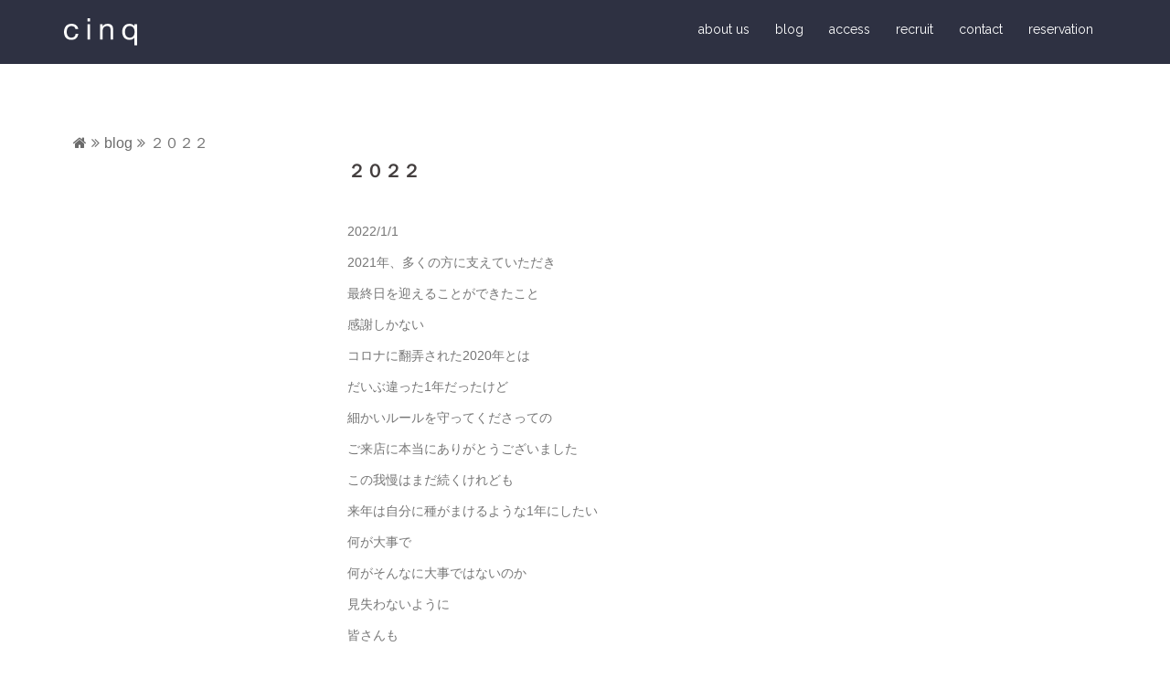

--- FILE ---
content_type: text/html; charset=UTF-8
request_url: https://cinqcafe.com/blog/%EF%BC%92%EF%BC%90%EF%BC%92%EF%BC%92/
body_size: 8506
content:
<!DOCTYPE html>
<html dir="ltr" lang="ja">
<head>
<meta charset="UTF-8">
<meta name="viewport" content="width=device-width, initial-scale=1">
<link rel="profile" href="http://gmpg.org/xfn/11">
<link rel="pingback" href="https://cinqcafe.com/xmlrpc.php">

<title>２０２２</title>

		<!-- All in One SEO 4.9.3 - aioseo.com -->
	<meta name="description" content="2022/1/12021年、多くの方に支えていただき最終日を迎えることができたこと感謝しかないコロナに翻弄され" />
	<meta name="robots" content="max-snippet:-1, max-image-preview:large, max-video-preview:-1" />
	<meta name="author" content="cinq-staff"/>
	<link rel="canonical" href="https://cinqcafe.com/blog/%ef%bc%92%ef%bc%90%ef%bc%92%ef%bc%92/" />
	<meta name="generator" content="All in One SEO (AIOSEO) 4.9.3" />
		<script type="application/ld+json" class="aioseo-schema">
			{"@context":"https:\/\/schema.org","@graph":[{"@type":"Article","@id":"https:\/\/cinqcafe.com\/blog\/%ef%bc%92%ef%bc%90%ef%bc%92%ef%bc%92\/#article","name":"\uff12\uff10\uff12\uff12","headline":"\uff12\uff10\uff12\uff12","author":{"@id":"https:\/\/cinqcafe.com\/author\/cinq-staff\/#author"},"publisher":{"@id":"https:\/\/cinqcafe.com\/#organization"},"datePublished":"2022-01-01T14:05:57+09:00","dateModified":"2022-01-01T14:05:57+09:00","inLanguage":"ja","mainEntityOfPage":{"@id":"https:\/\/cinqcafe.com\/blog\/%ef%bc%92%ef%bc%90%ef%bc%92%ef%bc%92\/#webpage"},"isPartOf":{"@id":"https:\/\/cinqcafe.com\/blog\/%ef%bc%92%ef%bc%90%ef%bc%92%ef%bc%92\/#webpage"},"articleSection":"blog"},{"@type":"BreadcrumbList","@id":"https:\/\/cinqcafe.com\/blog\/%ef%bc%92%ef%bc%90%ef%bc%92%ef%bc%92\/#breadcrumblist","itemListElement":[{"@type":"ListItem","@id":"https:\/\/cinqcafe.com#listItem","position":1,"name":"\u30db\u30fc\u30e0","item":"https:\/\/cinqcafe.com","nextItem":{"@type":"ListItem","@id":"https:\/\/cinqcafe.com\/category\/blog\/#listItem","name":"blog"}},{"@type":"ListItem","@id":"https:\/\/cinqcafe.com\/category\/blog\/#listItem","position":2,"name":"blog","item":"https:\/\/cinqcafe.com\/category\/blog\/","nextItem":{"@type":"ListItem","@id":"https:\/\/cinqcafe.com\/blog\/%ef%bc%92%ef%bc%90%ef%bc%92%ef%bc%92\/#listItem","name":"\uff12\uff10\uff12\uff12"},"previousItem":{"@type":"ListItem","@id":"https:\/\/cinqcafe.com#listItem","name":"\u30db\u30fc\u30e0"}},{"@type":"ListItem","@id":"https:\/\/cinqcafe.com\/blog\/%ef%bc%92%ef%bc%90%ef%bc%92%ef%bc%92\/#listItem","position":3,"name":"\uff12\uff10\uff12\uff12","previousItem":{"@type":"ListItem","@id":"https:\/\/cinqcafe.com\/category\/blog\/#listItem","name":"blog"}}]},{"@type":"Organization","@id":"https:\/\/cinqcafe.com\/#organization","name":"cinq","url":"https:\/\/cinqcafe.com\/"},{"@type":"Person","@id":"https:\/\/cinqcafe.com\/author\/cinq-staff\/#author","url":"https:\/\/cinqcafe.com\/author\/cinq-staff\/","name":"cinq-staff","image":{"@type":"ImageObject","@id":"https:\/\/cinqcafe.com\/blog\/%ef%bc%92%ef%bc%90%ef%bc%92%ef%bc%92\/#authorImage","url":"https:\/\/secure.gravatar.com\/avatar\/e39a3918133e91b9692ccd37620b2785?s=96&d=mm&r=g","width":96,"height":96,"caption":"cinq-staff"}},{"@type":"WebPage","@id":"https:\/\/cinqcafe.com\/blog\/%ef%bc%92%ef%bc%90%ef%bc%92%ef%bc%92\/#webpage","url":"https:\/\/cinqcafe.com\/blog\/%ef%bc%92%ef%bc%90%ef%bc%92%ef%bc%92\/","name":"\uff12\uff10\uff12\uff12","description":"2022\/1\/12021\u5e74\u3001\u591a\u304f\u306e\u65b9\u306b\u652f\u3048\u3066\u3044\u305f\u3060\u304d\u6700\u7d42\u65e5\u3092\u8fce\u3048\u308b\u3053\u3068\u304c\u3067\u304d\u305f\u3053\u3068\u611f\u8b1d\u3057\u304b\u306a\u3044\u30b3\u30ed\u30ca\u306b\u7ffb\u5f04\u3055\u308c","inLanguage":"ja","isPartOf":{"@id":"https:\/\/cinqcafe.com\/#website"},"breadcrumb":{"@id":"https:\/\/cinqcafe.com\/blog\/%ef%bc%92%ef%bc%90%ef%bc%92%ef%bc%92\/#breadcrumblist"},"author":{"@id":"https:\/\/cinqcafe.com\/author\/cinq-staff\/#author"},"creator":{"@id":"https:\/\/cinqcafe.com\/author\/cinq-staff\/#author"},"datePublished":"2022-01-01T14:05:57+09:00","dateModified":"2022-01-01T14:05:57+09:00"},{"@type":"WebSite","@id":"https:\/\/cinqcafe.com\/#website","url":"https:\/\/cinqcafe.com\/","name":"cinq","inLanguage":"ja","publisher":{"@id":"https:\/\/cinqcafe.com\/#organization"}}]}
		</script>
		<!-- All in One SEO -->

<link rel='dns-prefetch' href='//fonts.googleapis.com' />
<link rel='dns-prefetch' href='//v0.wordpress.com' />
<link rel="alternate" type="application/rss+xml" title="cinq &raquo; フィード" href="https://cinqcafe.com/feed/" />
<link rel="alternate" type="application/rss+xml" title="cinq &raquo; コメントフィード" href="https://cinqcafe.com/comments/feed/" />
<script type="text/javascript">
window._wpemojiSettings = {"baseUrl":"https:\/\/s.w.org\/images\/core\/emoji\/14.0.0\/72x72\/","ext":".png","svgUrl":"https:\/\/s.w.org\/images\/core\/emoji\/14.0.0\/svg\/","svgExt":".svg","source":{"concatemoji":"https:\/\/cinqcafe.com\/wp-includes\/js\/wp-emoji-release.min.js"}};
/*! This file is auto-generated */
!function(e,a,t){var n,r,o,i=a.createElement("canvas"),p=i.getContext&&i.getContext("2d");function s(e,t){var a=String.fromCharCode,e=(p.clearRect(0,0,i.width,i.height),p.fillText(a.apply(this,e),0,0),i.toDataURL());return p.clearRect(0,0,i.width,i.height),p.fillText(a.apply(this,t),0,0),e===i.toDataURL()}function c(e){var t=a.createElement("script");t.src=e,t.defer=t.type="text/javascript",a.getElementsByTagName("head")[0].appendChild(t)}for(o=Array("flag","emoji"),t.supports={everything:!0,everythingExceptFlag:!0},r=0;r<o.length;r++)t.supports[o[r]]=function(e){if(p&&p.fillText)switch(p.textBaseline="top",p.font="600 32px Arial",e){case"flag":return s([127987,65039,8205,9895,65039],[127987,65039,8203,9895,65039])?!1:!s([55356,56826,55356,56819],[55356,56826,8203,55356,56819])&&!s([55356,57332,56128,56423,56128,56418,56128,56421,56128,56430,56128,56423,56128,56447],[55356,57332,8203,56128,56423,8203,56128,56418,8203,56128,56421,8203,56128,56430,8203,56128,56423,8203,56128,56447]);case"emoji":return!s([129777,127995,8205,129778,127999],[129777,127995,8203,129778,127999])}return!1}(o[r]),t.supports.everything=t.supports.everything&&t.supports[o[r]],"flag"!==o[r]&&(t.supports.everythingExceptFlag=t.supports.everythingExceptFlag&&t.supports[o[r]]);t.supports.everythingExceptFlag=t.supports.everythingExceptFlag&&!t.supports.flag,t.DOMReady=!1,t.readyCallback=function(){t.DOMReady=!0},t.supports.everything||(n=function(){t.readyCallback()},a.addEventListener?(a.addEventListener("DOMContentLoaded",n,!1),e.addEventListener("load",n,!1)):(e.attachEvent("onload",n),a.attachEvent("onreadystatechange",function(){"complete"===a.readyState&&t.readyCallback()})),(e=t.source||{}).concatemoji?c(e.concatemoji):e.wpemoji&&e.twemoji&&(c(e.twemoji),c(e.wpemoji)))}(window,document,window._wpemojiSettings);
</script>
<style type="text/css">
img.wp-smiley,
img.emoji {
	display: inline !important;
	border: none !important;
	box-shadow: none !important;
	height: 1em !important;
	width: 1em !important;
	margin: 0 0.07em !important;
	vertical-align: -0.1em !important;
	background: none !important;
	padding: 0 !important;
}
</style>
	<link rel='stylesheet' id='sydney-bootstrap-css' href='https://cinqcafe.com/wp-content/themes/sydney/css/bootstrap/bootstrap.min.css' type='text/css' media='all' />
<link rel='stylesheet' id='wp-block-library-css' href='https://cinqcafe.com/wp-includes/css/dist/block-library/style.min.css' type='text/css' media='all' />
<style id='wp-block-library-inline-css' type='text/css'>
.has-text-align-justify{text-align:justify;}
</style>
<link rel='stylesheet' id='aioseo/css/src/vue/standalone/blocks/table-of-contents/global.scss-css' href='https://cinqcafe.com/wp-content/plugins/all-in-one-seo-pack/dist/Lite/assets/css/table-of-contents/global.e90f6d47.css' type='text/css' media='all' />
<link rel='stylesheet' id='mediaelement-css' href='https://cinqcafe.com/wp-includes/js/mediaelement/mediaelementplayer-legacy.min.css' type='text/css' media='all' />
<link rel='stylesheet' id='wp-mediaelement-css' href='https://cinqcafe.com/wp-includes/js/mediaelement/wp-mediaelement.min.css' type='text/css' media='all' />
<link rel='stylesheet' id='classic-theme-styles-css' href='https://cinqcafe.com/wp-includes/css/classic-themes.min.css' type='text/css' media='all' />
<style id='global-styles-inline-css' type='text/css'>
body{--wp--preset--color--black: #000000;--wp--preset--color--cyan-bluish-gray: #abb8c3;--wp--preset--color--white: #ffffff;--wp--preset--color--pale-pink: #f78da7;--wp--preset--color--vivid-red: #cf2e2e;--wp--preset--color--luminous-vivid-orange: #ff6900;--wp--preset--color--luminous-vivid-amber: #fcb900;--wp--preset--color--light-green-cyan: #7bdcb5;--wp--preset--color--vivid-green-cyan: #00d084;--wp--preset--color--pale-cyan-blue: #8ed1fc;--wp--preset--color--vivid-cyan-blue: #0693e3;--wp--preset--color--vivid-purple: #9b51e0;--wp--preset--gradient--vivid-cyan-blue-to-vivid-purple: linear-gradient(135deg,rgba(6,147,227,1) 0%,rgb(155,81,224) 100%);--wp--preset--gradient--light-green-cyan-to-vivid-green-cyan: linear-gradient(135deg,rgb(122,220,180) 0%,rgb(0,208,130) 100%);--wp--preset--gradient--luminous-vivid-amber-to-luminous-vivid-orange: linear-gradient(135deg,rgba(252,185,0,1) 0%,rgba(255,105,0,1) 100%);--wp--preset--gradient--luminous-vivid-orange-to-vivid-red: linear-gradient(135deg,rgba(255,105,0,1) 0%,rgb(207,46,46) 100%);--wp--preset--gradient--very-light-gray-to-cyan-bluish-gray: linear-gradient(135deg,rgb(238,238,238) 0%,rgb(169,184,195) 100%);--wp--preset--gradient--cool-to-warm-spectrum: linear-gradient(135deg,rgb(74,234,220) 0%,rgb(151,120,209) 20%,rgb(207,42,186) 40%,rgb(238,44,130) 60%,rgb(251,105,98) 80%,rgb(254,248,76) 100%);--wp--preset--gradient--blush-light-purple: linear-gradient(135deg,rgb(255,206,236) 0%,rgb(152,150,240) 100%);--wp--preset--gradient--blush-bordeaux: linear-gradient(135deg,rgb(254,205,165) 0%,rgb(254,45,45) 50%,rgb(107,0,62) 100%);--wp--preset--gradient--luminous-dusk: linear-gradient(135deg,rgb(255,203,112) 0%,rgb(199,81,192) 50%,rgb(65,88,208) 100%);--wp--preset--gradient--pale-ocean: linear-gradient(135deg,rgb(255,245,203) 0%,rgb(182,227,212) 50%,rgb(51,167,181) 100%);--wp--preset--gradient--electric-grass: linear-gradient(135deg,rgb(202,248,128) 0%,rgb(113,206,126) 100%);--wp--preset--gradient--midnight: linear-gradient(135deg,rgb(2,3,129) 0%,rgb(40,116,252) 100%);--wp--preset--duotone--dark-grayscale: url('#wp-duotone-dark-grayscale');--wp--preset--duotone--grayscale: url('#wp-duotone-grayscale');--wp--preset--duotone--purple-yellow: url('#wp-duotone-purple-yellow');--wp--preset--duotone--blue-red: url('#wp-duotone-blue-red');--wp--preset--duotone--midnight: url('#wp-duotone-midnight');--wp--preset--duotone--magenta-yellow: url('#wp-duotone-magenta-yellow');--wp--preset--duotone--purple-green: url('#wp-duotone-purple-green');--wp--preset--duotone--blue-orange: url('#wp-duotone-blue-orange');--wp--preset--font-size--small: 13px;--wp--preset--font-size--medium: 20px;--wp--preset--font-size--large: 36px;--wp--preset--font-size--x-large: 42px;--wp--preset--spacing--20: 0.44rem;--wp--preset--spacing--30: 0.67rem;--wp--preset--spacing--40: 1rem;--wp--preset--spacing--50: 1.5rem;--wp--preset--spacing--60: 2.25rem;--wp--preset--spacing--70: 3.38rem;--wp--preset--spacing--80: 5.06rem;}:where(.is-layout-flex){gap: 0.5em;}body .is-layout-flow > .alignleft{float: left;margin-inline-start: 0;margin-inline-end: 2em;}body .is-layout-flow > .alignright{float: right;margin-inline-start: 2em;margin-inline-end: 0;}body .is-layout-flow > .aligncenter{margin-left: auto !important;margin-right: auto !important;}body .is-layout-constrained > .alignleft{float: left;margin-inline-start: 0;margin-inline-end: 2em;}body .is-layout-constrained > .alignright{float: right;margin-inline-start: 2em;margin-inline-end: 0;}body .is-layout-constrained > .aligncenter{margin-left: auto !important;margin-right: auto !important;}body .is-layout-constrained > :where(:not(.alignleft):not(.alignright):not(.alignfull)){max-width: var(--wp--style--global--content-size);margin-left: auto !important;margin-right: auto !important;}body .is-layout-constrained > .alignwide{max-width: var(--wp--style--global--wide-size);}body .is-layout-flex{display: flex;}body .is-layout-flex{flex-wrap: wrap;align-items: center;}body .is-layout-flex > *{margin: 0;}:where(.wp-block-columns.is-layout-flex){gap: 2em;}.has-black-color{color: var(--wp--preset--color--black) !important;}.has-cyan-bluish-gray-color{color: var(--wp--preset--color--cyan-bluish-gray) !important;}.has-white-color{color: var(--wp--preset--color--white) !important;}.has-pale-pink-color{color: var(--wp--preset--color--pale-pink) !important;}.has-vivid-red-color{color: var(--wp--preset--color--vivid-red) !important;}.has-luminous-vivid-orange-color{color: var(--wp--preset--color--luminous-vivid-orange) !important;}.has-luminous-vivid-amber-color{color: var(--wp--preset--color--luminous-vivid-amber) !important;}.has-light-green-cyan-color{color: var(--wp--preset--color--light-green-cyan) !important;}.has-vivid-green-cyan-color{color: var(--wp--preset--color--vivid-green-cyan) !important;}.has-pale-cyan-blue-color{color: var(--wp--preset--color--pale-cyan-blue) !important;}.has-vivid-cyan-blue-color{color: var(--wp--preset--color--vivid-cyan-blue) !important;}.has-vivid-purple-color{color: var(--wp--preset--color--vivid-purple) !important;}.has-black-background-color{background-color: var(--wp--preset--color--black) !important;}.has-cyan-bluish-gray-background-color{background-color: var(--wp--preset--color--cyan-bluish-gray) !important;}.has-white-background-color{background-color: var(--wp--preset--color--white) !important;}.has-pale-pink-background-color{background-color: var(--wp--preset--color--pale-pink) !important;}.has-vivid-red-background-color{background-color: var(--wp--preset--color--vivid-red) !important;}.has-luminous-vivid-orange-background-color{background-color: var(--wp--preset--color--luminous-vivid-orange) !important;}.has-luminous-vivid-amber-background-color{background-color: var(--wp--preset--color--luminous-vivid-amber) !important;}.has-light-green-cyan-background-color{background-color: var(--wp--preset--color--light-green-cyan) !important;}.has-vivid-green-cyan-background-color{background-color: var(--wp--preset--color--vivid-green-cyan) !important;}.has-pale-cyan-blue-background-color{background-color: var(--wp--preset--color--pale-cyan-blue) !important;}.has-vivid-cyan-blue-background-color{background-color: var(--wp--preset--color--vivid-cyan-blue) !important;}.has-vivid-purple-background-color{background-color: var(--wp--preset--color--vivid-purple) !important;}.has-black-border-color{border-color: var(--wp--preset--color--black) !important;}.has-cyan-bluish-gray-border-color{border-color: var(--wp--preset--color--cyan-bluish-gray) !important;}.has-white-border-color{border-color: var(--wp--preset--color--white) !important;}.has-pale-pink-border-color{border-color: var(--wp--preset--color--pale-pink) !important;}.has-vivid-red-border-color{border-color: var(--wp--preset--color--vivid-red) !important;}.has-luminous-vivid-orange-border-color{border-color: var(--wp--preset--color--luminous-vivid-orange) !important;}.has-luminous-vivid-amber-border-color{border-color: var(--wp--preset--color--luminous-vivid-amber) !important;}.has-light-green-cyan-border-color{border-color: var(--wp--preset--color--light-green-cyan) !important;}.has-vivid-green-cyan-border-color{border-color: var(--wp--preset--color--vivid-green-cyan) !important;}.has-pale-cyan-blue-border-color{border-color: var(--wp--preset--color--pale-cyan-blue) !important;}.has-vivid-cyan-blue-border-color{border-color: var(--wp--preset--color--vivid-cyan-blue) !important;}.has-vivid-purple-border-color{border-color: var(--wp--preset--color--vivid-purple) !important;}.has-vivid-cyan-blue-to-vivid-purple-gradient-background{background: var(--wp--preset--gradient--vivid-cyan-blue-to-vivid-purple) !important;}.has-light-green-cyan-to-vivid-green-cyan-gradient-background{background: var(--wp--preset--gradient--light-green-cyan-to-vivid-green-cyan) !important;}.has-luminous-vivid-amber-to-luminous-vivid-orange-gradient-background{background: var(--wp--preset--gradient--luminous-vivid-amber-to-luminous-vivid-orange) !important;}.has-luminous-vivid-orange-to-vivid-red-gradient-background{background: var(--wp--preset--gradient--luminous-vivid-orange-to-vivid-red) !important;}.has-very-light-gray-to-cyan-bluish-gray-gradient-background{background: var(--wp--preset--gradient--very-light-gray-to-cyan-bluish-gray) !important;}.has-cool-to-warm-spectrum-gradient-background{background: var(--wp--preset--gradient--cool-to-warm-spectrum) !important;}.has-blush-light-purple-gradient-background{background: var(--wp--preset--gradient--blush-light-purple) !important;}.has-blush-bordeaux-gradient-background{background: var(--wp--preset--gradient--blush-bordeaux) !important;}.has-luminous-dusk-gradient-background{background: var(--wp--preset--gradient--luminous-dusk) !important;}.has-pale-ocean-gradient-background{background: var(--wp--preset--gradient--pale-ocean) !important;}.has-electric-grass-gradient-background{background: var(--wp--preset--gradient--electric-grass) !important;}.has-midnight-gradient-background{background: var(--wp--preset--gradient--midnight) !important;}.has-small-font-size{font-size: var(--wp--preset--font-size--small) !important;}.has-medium-font-size{font-size: var(--wp--preset--font-size--medium) !important;}.has-large-font-size{font-size: var(--wp--preset--font-size--large) !important;}.has-x-large-font-size{font-size: var(--wp--preset--font-size--x-large) !important;}
.wp-block-navigation a:where(:not(.wp-element-button)){color: inherit;}
:where(.wp-block-columns.is-layout-flex){gap: 2em;}
.wp-block-pullquote{font-size: 1.5em;line-height: 1.6;}
</style>
<link rel='stylesheet' id='parent-style-css' href='https://cinqcafe.com/wp-content/themes/sydney/style.css' type='text/css' media='all' />
<link rel='stylesheet' id='sydney-body-fonts-css' href='//fonts.googleapis.com/css?family=Source+Sans+Pro%3A400%2C400italic%2C600' type='text/css' media='all' />
<link rel='stylesheet' id='sydney-headings-fonts-css' href='//fonts.googleapis.com/css?family=Raleway%3A400%2C500%2C600' type='text/css' media='all' />
<link rel='stylesheet' id='sydney-style-css' href='https://cinqcafe.com/wp-content/themes/sydney-child/style.css' type='text/css' media='all' />
<style id='sydney-style-inline-css' type='text/css'>
.site-header { position:relative;background-color:rgba(24,27,46,0.9);}
.admin-bar .site-header,.admin-bar .site-header.float-header { top:0;}
.site-header.fixed {position:relative;}
.site-header.float-header {padding:20px 0;}
body, #mainnav ul ul a { font-family:'Noto Sans Japanese','Hiragino Kaku Gothic ProN',Meiryo, sans-serif!important;}
.site-title { font-size:60px; }
.site-description { font-size:16px; }
#mainnav ul li a { font-size:14px; }
h1 { font-size:52px; }
h2 { font-size:42px; }
h3 { font-size:32px; }
h4 { font-size:25px; }
h5 { font-size:20px; }
h6 { font-size:18px; }
body { font-size:14px; }
.header-image { background-size:cover;}
.header-image { height:300px; }
.widget-area .widget_fp_social a,#mainnav ul li a:hover, .sydney_contact_info_widget span, .roll-team .team-content .name,.roll-team .team-item .team-pop .team-social li:hover a,.roll-infomation li.address:before,.roll-infomation li.phone:before,.roll-infomation li.email:before,.roll-testimonials .name,.roll-button.border,.roll-button:hover,.roll-icon-list .icon i,.roll-icon-list .content h3 a:hover,.roll-icon-box.white .content h3 a,.roll-icon-box .icon i,.roll-icon-box .content h3 a:hover,.switcher-container .switcher-icon a:focus,.go-top:hover,.hentry .meta-post a:hover,#mainnav > ul > li > a.active, #mainnav > ul > li > a:hover, button:hover, input[type="button"]:hover, input[type="reset"]:hover, input[type="submit"]:hover, .text-color, .social-menu-widget a, .social-menu-widget a:hover, .archive .team-social li a, a, h1 a, h2 a, h3 a, h4 a, h5 a, h6 a { color:#6b6b6b}
.project-filter li a.active, .project-filter li a:hover,.preloader .pre-bounce1, .preloader .pre-bounce2,.roll-team .team-item .team-pop,.roll-progress .progress-animate,.roll-socials li a:hover,.roll-project .project-item .project-pop,.roll-project .project-filter li.active,.roll-project .project-filter li:hover,.roll-button.light:hover,.roll-button.border:hover,.roll-button,.roll-icon-box.white .icon,.owl-theme .owl-controls .owl-page.active span,.owl-theme .owl-controls.clickable .owl-page:hover span,.go-top,.bottom .socials li:hover a,.sidebar .widget:before,.blog-pagination ul li.active,.blog-pagination ul li:hover a,.content-area .hentry:after,.text-slider .maintitle:after,.error-wrap #search-submit:hover,#mainnav .sub-menu li:hover > a,#mainnav ul li ul:after, button, input[type="button"], input[type="reset"], input[type="submit"], .panel-grid-cell .widget-title:after { background-color:#6b6b6b}
.roll-socials li a:hover,.roll-socials li a,.roll-button.light:hover,.roll-button.border,.roll-button,.roll-icon-list .icon,.roll-icon-box .icon,.owl-theme .owl-controls .owl-page span,.comment .comment-detail,.widget-tags .tag-list a:hover,.blog-pagination ul li,.hentry blockquote,.error-wrap #search-submit:hover,textarea:focus,input[type="text"]:focus,input[type="password"]:focus,input[type="datetime"]:focus,input[type="datetime-local"]:focus,input[type="date"]:focus,input[type="month"]:focus,input[type="time"]:focus,input[type="week"]:focus,input[type="number"]:focus,input[type="email"]:focus,input[type="url"]:focus,input[type="search"]:focus,input[type="tel"]:focus,input[type="color"]:focus, button, input[type="button"], input[type="reset"], input[type="submit"], .archive .team-social li a { border-color:#6b6b6b}
.site-header.float-header { background-color:rgba(24,27,46,0.9);}
@media only screen and (max-width: 991px) { .site-header { background-color:#181b2e;}}
.site-title a, .site-title a:hover { color:#ffffff}
.site-description { color:#ffffff}
#mainnav ul li a, #mainnav ul li::before { color:#ffffff}
#mainnav .sub-menu li a { color:#ffffff}
#mainnav .sub-menu li a { background:#181b2e}
.text-slider .maintitle, .text-slider .subtitle { color:#ffffff}
body { color:#767676}
#secondary { background-color:#ffffff}
#secondary, #secondary a, #secondary .widget-title { color:#767676}
.footer-widgets { background-color:#181b2e}
.site-footer { background-color:#111224}
.site-footer,.site-footer a { color:#ffffff}
.overlay { background-color:#000000}
.page-wrap { padding-top:40px;}
.page-wrap { padding-bottom:100px;}

</style>
<link rel='stylesheet' id='sydney-font-awesome-css' href='https://cinqcafe.com/wp-content/themes/sydney/fonts/font-awesome.min.css' type='text/css' media='all' />
<!--[if lte IE 9]>
<link rel='stylesheet' id='sydney-ie9-css' href='https://cinqcafe.com/wp-content/themes/sydney/css/ie9.css' type='text/css' media='all' />
<![endif]-->
<link rel='stylesheet' id='jetpack_css-css' href='https://cinqcafe.com/wp-content/plugins/jetpack/css/jetpack.css' type='text/css' media='all' />
<script type='text/javascript' src='https://cinqcafe.com/wp-includes/js/jquery/jquery.min.js' id='jquery-core-js'></script>
<script type='text/javascript' src='https://cinqcafe.com/wp-includes/js/jquery/jquery-migrate.min.js' id='jquery-migrate-js'></script>
<link rel="https://api.w.org/" href="https://cinqcafe.com/wp-json/" /><link rel="alternate" type="application/json" href="https://cinqcafe.com/wp-json/wp/v2/posts/5133" /><link rel='shortlink' href='https://wp.me/peyUq8-1kN' />
<link rel="alternate" type="application/json+oembed" href="https://cinqcafe.com/wp-json/oembed/1.0/embed?url=https%3A%2F%2Fcinqcafe.com%2Fblog%2F%25ef%25bc%2592%25ef%25bc%2590%25ef%25bc%2592%25ef%25bc%2592%2F" />
<link rel="alternate" type="text/xml+oembed" href="https://cinqcafe.com/wp-json/oembed/1.0/embed?url=https%3A%2F%2Fcinqcafe.com%2Fblog%2F%25ef%25bc%2592%25ef%25bc%2590%25ef%25bc%2592%25ef%25bc%2592%2F&#038;format=xml" />
	<style>img#wpstats{display:none}</style>
		<link rel="icon" href="https://cinqcafe.com/wp-content/uploads/2025/08/cropped-icon-32x32.png" sizes="32x32" />
<link rel="icon" href="https://cinqcafe.com/wp-content/uploads/2025/08/cropped-icon-192x192.png" sizes="192x192" />
<link rel="apple-touch-icon" href="https://cinqcafe.com/wp-content/uploads/2025/08/cropped-icon-180x180.png" />
<meta name="msapplication-TileImage" content="https://cinqcafe.com/wp-content/uploads/2025/08/cropped-icon-270x270.png" />
</head>

<body class="post-template-default single single-post postid-5133 single-format-standard group-blog">
<div id="page" class="hfeed site">
	
	<a class="skip-link screen-reader-text" href="#content">コンテンツへスキップ</a>

	<header id="masthead" class="site-header" role="banner">
		<div class="header-wrap">
            <div class="container">
                <div class="row">
				<div class="col-md-4 col-sm-8 col-xs-4">
		        					<a href="https://cinqcafe.com/" title="cinq"><img class="site-logo" src="https://cinqcafe.com/wp-content/uploads/2016/08/logo.svg" alt="cinq" /></a>
		        				</div>
				<div class="col-md-8 col-sm-4 col-xs-8">
					<div class="btn-menu"></div>
					<nav id="mainnav" class="mainnav" role="navigation">
						<div class="menu-global-container"><ul id="menu-global" class="menu"><li id="menu-item-694" class="menu-item menu-item-type-post_type menu-item-object-page menu-item-694"><a href="https://cinqcafe.com/about-us/">about us</a></li>
<li id="menu-item-6347" class="menu-item menu-item-type-taxonomy menu-item-object-category current-post-ancestor current-menu-parent current-post-parent menu-item-6347"><a href="https://cinqcafe.com/category/blog/">blog</a></li>
<li id="menu-item-633" class="menu-item menu-item-type-post_type menu-item-object-page menu-item-633"><a href="https://cinqcafe.com/access/">access</a></li>
<li id="menu-item-684" class="menu-item menu-item-type-post_type menu-item-object-page menu-item-684"><a href="https://cinqcafe.com/recruit/">recruit</a></li>
<li id="menu-item-576" class="menu-item menu-item-type-post_type menu-item-object-page menu-item-576"><a href="https://cinqcafe.com/contact/">contact</a></li>
<li id="menu-item-4585" class="menu-item menu-item-type-post_type menu-item-object-page menu-item-4585"><a href="https://cinqcafe.com/reservation/">reservation</a></li>
</ul></div>					</nav><!-- #site-navigation -->
				</div>
				</div>
			</div>
		</div>
	</header><!-- #masthead -->
	
	<div class="header-image">
		<div class="overlay"></div>		<img class="header-inner" src="https://cinqcafe.com/wp-content/themes/sydney/images/header.jpg" width="1920" alt="cinq">
	</div>

		<div id="content" class="page-wrap">
			<div class="container content-wrapper">
			<div class="row">
									<div class="breadcrumbs"><!-- パンくずリスト -->
					<!-- Breadcrumb NavXT 7.1.0 -->
<span property="itemListElement" typeof="ListItem"><a property="item" typeof="WebPage" title="cinq Home" href="https://cinqcafe.com" class="home"><span property="name"><i class="fa fa-home"></i></span></a><meta property="position" content="1"></span><i class="fa fa-angle-double-right"></i><span property="itemListElement" typeof="ListItem"><a property="item" typeof="WebPage" title="blogのカテゴリーアーカイブへ移動" href="https://cinqcafe.com/category/blog/" class="taxonomy category"><span property="name">blog</span></a><meta property="position" content="2"></span><i class="fa fa-angle-double-right"></i><span property="itemListElement" typeof="ListItem"><span property="name">２０２２</span><meta property="position" content="3"></span>					</div>
				
	
	<div id="primary" class="content-area col-md-9 fullwidth">
		<main id="main" class="post-wrap" role="main">

		
			
<article id="post-5133" class="post-5133 post type-post status-publish format-standard hentry category-blog">

	
	<header class="entry-header">
					<h1 class="title-post">２０２２</h1>		
			</header><!-- .entry-header -->

	<div class="entry-content">
		<p>2022/1/1</p>
<p>2021年、多くの方に支えていただき</p>
<p>最終日を迎えることができたこと</p>
<p>感謝しかない</p>
<p></p>
<p>コロナに翻弄された2020年とは</p>
<p>だいぶ違った1年だったけど</p>
<p>細かいルールを守ってくださっての</p>
<p>ご来店に本当にありがとうございました</p>
<p></p>
<p>この我慢はまだ続くけれども</p>
<p>来年は自分に種がまけるような1年にしたい</p>
<p>何が大事で</p>
<p>何がそんなに大事ではないのか</p>
<p>見失わないように</p>
<p></p>
<p>皆さんも</p>
<p>穏やかに</p>
<p>強く</p>
<p>しなやかで</p>
<p>小さな幸せがたくさん見つけられる</p>
<p>一年となりますよう</p>
<p>新しい年の始まりの夜に</p>
<p>心を込めて</p>
<p>　</p>
<p></p>
<p>染谷</p>
			</div><!-- .entry-content -->

	<footer class="entry-footer">
			</footer><!-- .entry-footer -->
</article><!-- #post-## -->

				<nav class="navigation post-navigation" role="navigation">
		<h2 class="screen-reader-text">投稿ナビゲーション</h2>
		<div class="nav-links clearfix">
			<div class="nav-previous"><i class="fa fa-long-arrow-left"></i> <a href="https://cinqcafe.com/blog/%e6%98%8e%e6%97%a5%e3%81%ae%e5%96%b6%e6%a5%ad%e3%81%ab%e3%81%a4%e3%81%84%e3%81%a6/" rel="prev">前の投稿</a></div><div class="nav-next"><a href="https://cinqcafe.com/blog/%e3%81%82%e3%81%91%e3%81%be%e3%81%97%e3%81%9f/" rel="next">次の投稿</a> <i class="fa fa-long-arrow-right"></i></div>		</div><!-- .nav-links -->
	</nav><!-- .navigation -->
	
			
		
		</main><!-- #main -->
	</div><!-- #primary -->

			</div>
		</div>
	</div><!-- #content -->

	
    <a class="go-top"><i class="fa fa-angle-up"></i></a>

	<footer id="colophon" class="site-footer" role="contentinfo">
		<div class="site-info container">
			<a href="https://cinqcafe.com"> © 2016 cinq</a>
		</div><!-- .site-info -->
	</footer><!-- #colophon -->
</div><!-- #page -->

<script type='text/javascript' src='https://cinqcafe.com/wp-content/themes/sydney/js/scripts.js' id='sydney-scripts-js'></script>
<script type='text/javascript' src='https://cinqcafe.com/wp-content/themes/sydney/js/main.min.js' id='sydney-main-js'></script>
<script type='text/javascript' src='https://cinqcafe.com/wp-content/themes/sydney/js/skip-link-focus-fix.js' id='sydney-skip-link-focus-fix-js'></script>
	<script src='https://stats.wp.com/e-202604.js' defer></script>
	<script>
		_stq = window._stq || [];
		_stq.push([ 'view', {v:'ext',blog:'215188740',post:'5133',tz:'9',srv:'cinqcafe.com',j:'1:11.7.3'} ]);
		_stq.push([ 'clickTrackerInit', '215188740', '5133' ]);
	</script>
</body>
</html>


--- FILE ---
content_type: image/svg+xml
request_url: https://cinqcafe.com/wp-content/uploads/2016/08/logo.svg
body_size: 1714
content:
<?xml version="1.0" encoding="utf-8"?>
<!-- Generator: Adobe Illustrator 16.0.0, SVG Export Plug-In . SVG Version: 6.00 Build 0)  -->
<!DOCTYPE svg PUBLIC "-//W3C//DTD SVG 1.1//EN" "http://www.w3.org/Graphics/SVG/1.1/DTD/svg11.dtd">
<svg version="1.1" xmlns="http://www.w3.org/2000/svg" xmlns:xlink="http://www.w3.org/1999/xlink" x="0px" y="0px"
	 width="98.395px" height="37.319px" viewBox="0 0 98.395 37.319" style="enable-background:new 0 0 98.395 37.319;"
	 xml:space="preserve">
<g id="レイヤー_1">
</g>
<g id="MAP">
</g>
<g id="LOGO">
	<g>
		<path style="fill:#FFFFFF;" d="M13.794,11.79c-0.871-0.736-2.047-1.105-3.519-1.105c-1.256,0-2.305,0.231-3.152,0.696
			C6.278,11.846,5.6,12.46,5.098,13.227c-0.506,0.765-0.864,1.646-1.086,2.643c-0.216,0.997-0.325,2.03-0.325,3.095
			c0,0.984,0.113,1.941,0.347,2.869c0.232,0.929,0.595,1.756,1.084,2.48c0.493,0.724,1.133,1.303,1.923,1.741
			c0.791,0.437,1.735,0.655,2.825,0.655c1.719,0,3.062-0.453,4.029-1.359c0.97-0.906,1.564-2.184,1.783-3.832h3.56
			c-0.38,2.624-1.358,4.647-2.925,6.069c-1.57,1.422-3.705,2.132-6.404,2.132c-1.613,0-3.038-0.26-4.278-0.778
			c-1.242-0.518-2.28-1.255-3.113-2.211c-0.832-0.956-1.459-2.097-1.882-3.421C0.213,21.986,0,20.531,0,18.947
			c0-1.583,0.201-3.065,0.611-4.444c0.41-1.379,1.032-2.581,1.867-3.605C3.311,9.873,4.355,9.068,5.61,8.48
			C6.866,7.894,8.322,7.6,9.987,7.6c1.2,0,2.326,0.144,3.378,0.43c1.051,0.287,1.98,0.731,2.782,1.333
			c0.805,0.602,1.468,1.36,1.985,2.275c0.517,0.917,0.847,2.003,0.982,3.259h-3.603C15.24,13.562,14.667,12.526,13.794,11.79z"/>
		<path style="fill:#FFFFFF;" d="M31.519,4.289V0h3.461v4.289H31.519z M34.979,8.107v21.162h-3.461V8.107H34.979z"/>
		<path style="fill:#FFFFFF;" d="M51.822,8.091v3.359h0.054c1.45-2.566,3.755-3.85,6.904-3.85c1.397,0,2.562,0.192,3.493,0.574
			c0.932,0.383,1.685,0.915,2.26,1.598c0.577,0.684,0.982,1.496,1.212,2.438c0.236,0.942,0.35,1.987,0.35,3.132v13.928h-3.461
			V14.942c0-1.31-0.382-2.347-1.152-3.111c-0.768-0.764-1.821-1.146-3.166-1.146c-1.066,0-1.994,0.164-2.774,0.491
			c-0.781,0.327-1.432,0.792-1.95,1.392c-0.524,0.601-0.914,1.303-1.174,2.108c-0.262,0.805-0.391,1.686-0.391,2.64v11.953h-3.461
			V8.091H51.822z"/>
		<path style="fill:#FFFFFF;" d="M94.858,37.319V26.405h-0.075c-0.57,1.174-1.467,2.02-2.688,2.538
			c-1.218,0.517-2.563,0.777-4.026,0.777c-1.631,0-3.047-0.3-4.255-0.9c-1.21-0.601-2.21-1.407-3.011-2.417
			c-0.802-1.012-1.405-2.186-1.812-3.523c-0.408-1.338-0.609-2.758-0.609-4.261c0-1.5,0.195-2.921,0.588-4.259
			c0.395-1.338,0.993-2.506,1.791-3.502c0.801-0.998,1.803-1.789,3.011-2.376C84.979,7.894,86.379,7.6,87.982,7.6
			c0.543,0,1.124,0.056,1.748,0.164c0.622,0.109,1.249,0.294,1.871,0.553c0.624,0.259,1.215,0.6,1.771,1.023
			c0.556,0.422,1.023,0.948,1.405,1.575h0.081V8.091h3.536v29.229H94.858z M82.453,21.771c0.26,0.943,0.652,1.784,1.18,2.521
			c0.53,0.738,1.206,1.325,2.034,1.763c0.828,0.437,1.8,0.655,2.911,0.655c1.165,0,2.157-0.232,2.97-0.696
			c0.813-0.464,1.479-1.072,1.993-1.825c0.518-0.751,0.889-1.604,1.12-2.561c0.229-0.956,0.348-1.926,0.348-2.911
			c0-1.037-0.122-2.041-0.367-3.012c-0.244-0.97-0.631-1.824-1.16-2.562c-0.528-0.737-1.215-1.331-2.056-1.782
			s-1.858-0.677-3.051-0.677c-1.167,0-2.159,0.231-2.974,0.696c-0.813,0.464-1.462,1.079-1.951,1.845
			c-0.489,0.765-0.841,1.639-1.058,2.623s-0.326,1.994-0.326,3.033C82.066,19.866,82.195,20.83,82.453,21.771z"/>
	</g>
</g>
</svg>
